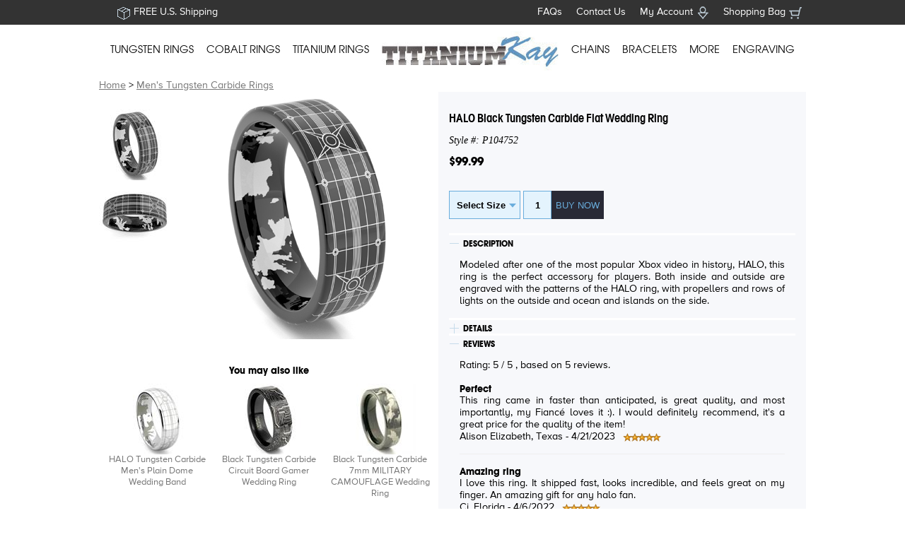

--- FILE ---
content_type: text/html; charset=utf-8
request_url: https://www.titaniumkay.com/HALO-Black-Tungsten-Carbide-Flat-Wedding-Ring-P104752.html
body_size: 7356
content:
<!DOCTYPE html PUBLIC "-//W3C//DTD XHTML 1.0 Transitional//EN" "http://www.w3.org/TR/xhtml1/DTD/xhtml1-transitional.dtd">

<html xmlns="http://www.w3.org/1999/xhtml">
<head>		
<meta name="viewport" content="width=device-width, initial-scale=1">
<meta name="robots" content="index,follow">
<meta http-equiv="content-type" content="text/html; charset=utf-8" />
<meta http-equiv="imagetoolbar" content="no" />
<link rel="shortcut icon" href="/favicon.ico" />
<meta property="fb:app_id" content="124978707592003" />
<link rel="stylesheet" href="/includes/style.css" type="text/css" />
<!--[if lt IE 10]>
<link rel="stylesheet" type="text/css" media="all" href="/includes/style-ie.css"/>
<![endif]-->
<script type="text/javascript">
var jQl={q:[],dq:[],gs:[],ready:function(a){"function"==typeof a&&jQl.q.push(a);return jQl},getScript:function(a,c){jQl.gs.push([a,c])},unq:function(){for(var a=0;a<jQl.q.length;a++)jQl.q[a]();jQl.q=[]},ungs:function(){for(var a=0;a<jQl.gs.length;a++)jQuery.getScript(jQl.gs[a][0],jQl.gs[a][1]);jQl.gs=[]},bId:null,boot:function(a){"undefined"==typeof window.jQuery.fn?jQl.bId||(jQl.bId=setInterval(function(){jQl.boot(a)},25)):(jQl.bId&&clearInterval(jQl.bId),jQl.bId=0,jQl.unqjQdep(),jQl.ungs(),jQuery(jQl.unq()), "function"==typeof a&&a())},booted:function(){return 0===jQl.bId},loadjQ:function(a,c){setTimeout(function(){var b=document.createElement("script");b.src=a;document.getElementsByTagName("head")[0].appendChild(b)},1);jQl.boot(c)},loadjQdep:function(a){jQl.loadxhr(a,jQl.qdep)},qdep:function(a){a&&("undefined"!==typeof window.jQuery.fn&&!jQl.dq.length?jQl.rs(a):jQl.dq.push(a))},unqjQdep:function(){if("undefined"==typeof window.jQuery.fn)setTimeout(jQl.unqjQdep,50);else{for(var a=0;a<jQl.dq.length;a++)jQl.rs(jQl.dq[a]); jQl.dq=[]}},rs:function(a){var c=document.createElement("script");document.getElementsByTagName("head")[0].appendChild(c);c.text=a},loadxhr:function(a,c){var b;b=jQl.getxo();b.onreadystatechange=function(){4!=b.readyState||200!=b.status||c(b.responseText,a)};try{b.open("GET",a,!0),b.send("")}catch(d){}},getxo:function(){var a=!1;try{a=new XMLHttpRequest}catch(c){for(var b=["MSXML2.XMLHTTP.5.0","MSXML2.XMLHTTP.4.0","MSXML2.XMLHTTP.3.0","MSXML2.XMLHTTP","Microsoft.XMLHTTP"],d=0;d<b.length;++d){try{a= new ActiveXObject(b[d])}catch(e){continue}break}}finally{return a}}};if("undefined"==typeof window.jQuery){var $=jQl.ready,jQuery=$;$.getScript=jQl.getScript};

function asyncLoad(urls,js) {  for(i=0; i<urls.length; i++) { var po = document.createElement(js?'script':'link'); po.type = (js?'text/javascript':'text/css'); po.async = true;  if(js) {po.src = urls[i];} else { po.href = urls[i]; po.rel = 'stylesheet'; po.media = 'screen'; } var s = document.getElementsByTagName('head')[0]; s.appendChild(po); } }

function initMenu() { if(typeof window.jQuery.fn.dlmenu == 'undefined' ) { setTimeout(initMenu, 100); } else { $('#nav-wrapper').dlmenu(); }}

asyncLoad(['/includes/modernizr.custom.js','/includes/slider.js', '/includes/fetchjs.aspx?src=apis.google.com/js/plusone.js', '/includes/fetchjs.aspx?src=connect.facebook.net/en_US/all.js#xfbml=1', '/includes/googleanalytics.js', '/includes/facebook_ad.js','/common/conversion.js','/common/contextmenu.js'], true);
asyncLoad(['/includes/rmlmenu.css'],false);

if(typeof window.jQuery.fn == 'undefined') jQl.loadjQ("/common/jquery-3.6.2.min.js");

jQl.loadjQdep("/includes/jquery.dlmenu.js");


</script>

<title>HALO Black Tungsten Carbide Flat Wedding Ring</title>
<meta name="description" content="Check out our HALO Black Tungsten Carbide Flat Wedding Ring with lifetime warranty and free shipping" />
<link rel="canonical" href="http://www.titaniumkay.com/HALO-Black-Tungsten-Carbide-Flat-Wedding-Ring-P104752.html" />

<meta property="og:title" content="HALO Black Tungsten Carbide Flat Wedding Ring" />
<meta property="og:type" content="product" />
<meta property="og:url" content="http://www.titaniumkay.com/HALO-Black-Tungsten-Carbide-Flat-Wedding-Ring-P104752.html" />
<meta itemprop="url" content="http://www.titaniumkay.com/HALO-Black-Tungsten-Carbide-Flat-Wedding-Ring-P104752.html" />
<meta property="og:image" content="http://www.titaniumkay.com/images/ring/P104752.jpg" />
<meta property="og:site_name" content="Titanium Kay" />
<script type="text/javascript">

jQl.loadjQdep('/includes/fancybox/jquery.fancybox.pack.js?v=2.1.5');
jQl.loadjQdep('/includes/jquery.jqzoom-core.js');
jQl.loadjQdep('/includes/jquery-ui.min.js');
asyncLoad(['/common/product.js'],true);
asyncLoad(['/includes/fancybox/jquery.fancybox.css?v=2.1.5','/includes/jquery.jqzoom.css'], false);
</script>

</head>
<body onload="initMenu();">
<div id="header-panel" class="nonmq">
<div id="header-panel-wrap">
<a href="https://www.titaniumkay.com/shipping.aspx" id="freeship">FREE U.S. Shipping</a>

<a href="https://www.titaniumkay.com/cart.aspx" id="shoppingbag">Shopping Bag</a>
<a href="https://www.titaniumkay.com/account.aspx" id="myaccount">My Account</a>
<!--
<a href="#" id="searchlink">Search</a>
//-->
<a href="https://www.titaniumkay.com/contact.aspx">Contact Us</a>
<a href="https://www.titaniumkay.com/faq.aspx">FAQs</a>
</div>
</div>
<div id="mobile-header-panel" class="mq">
<a href="https://www.titaniumkay.com/"><img src="/images/logo.jpg" border="0" height="50" /></a>
<a class="ja" href="https://www.titaniumkay.com/account.aspx"><img src="/images/accounticon.jpg" border="0" /></a>
<a class="ja" href="https://www.titaniumkay.com/faq.aspx"><img src="/images/helpicon.jpg" border="0" /></a>
<a class="ja" href="https://www.titaniumkay.com/cart.aspx"><img src="/images/carticon.jpg" border="0" /></a>
<a class="ja" href="#" id="mobilesearchlink"><img src="/images/mobilesearchicon.png" border="0" /></a>
</div>
<div id="search-panel">
  <form action="https://www.titaniumkay.com/gallery.aspx" method="post"><input type="hidden" name="action" value="search" />
  <input name="searchtext" type="text" size="30"  /><input type="submit" value="Search"  /> &nbsp; <a href="https://www.titaniumkay.com/ringfinder.aspx" style="color:#FFFFFF">Advanced Search</a>
  </form>
</div>
<div id="nav-wrapper" class="dl-menuwrapper" role="navigation">
<div class="dl-trigger"></div>
  <ul id="nav-panel" class="dl-menu">
	<li><a href="https://www.titaniumkay.com/Mens-Tungsten-Carbide-Rings-100401.html">TUNGSTEN RINGS</a>
	     <ul class="nav-sub-panel dl-submenu">
	      <li>
	      <a href="https://www.titaniumkay.com/Mens-Tungsten-Carbide-Rings-100401.html"><img src="/images/front_1.jpg" />All Men's Tungsten Rings (229)</a>
	      </li>
	      <li>
	      <a href="https://www.titaniumkay.com/White-Tungsten-Rings-100471.html"><img src="/images/front_4.jpg" />White Tungsten Rings (8)</a>
	      </li>
	      <li>
	       <a href="https://www.titaniumkay.com/Tungsten-Diamond-Rings-100465.html"><img src="/images/front_2.jpg" />Tungsten Diamond Rings (69)</a>
	      </li>
	      <li>
	       <a href="https://www.titaniumkay.com/Tungsten-Inlay-Rings-100466.html"><img src="/images/front_3.jpg" />Tungsten Inlay Rings (35)</a>
	      </li>
	      <li>
	      <a href="https://www.titaniumkay.com/Black-Tungsten-Rings-100421.html"><img src="/thumbnail.aspx?width=150&file=/images/Ring/620-B111.jpg" />Black Tungsten Rings (23)</a>
	      </li>
	      <li>
	      <a href="https://www.titaniumkay.com/Two-Tone-Tungsten-Rings-100460.html"><img src="/thumbnail.aspx?width=150&file=/images/ring/P103791.jpg" />Two Tone Tungsten Rings (16)</a>
        </li>
	     </ul>
	</li>
	<li>
	   <a href="https://www.titaniumkay.com/Cobalt-Rings-100463.html">COBALT RINGS</a>
	</li>
	<li><a href="https://www.titaniumkay.com/Mens-Titanium-Wedding-Rings-100399.html">TITANIUM RINGS</a>
	</li>
	<li id="logocell"><a href="https://www.titaniumkay.com/"><img id="logoimage" src="/images/logo.jpg" alt="Titanium Kay" width="250" height="60" border="0" /></a></li>
	<li><a href="https://www.titaniumkay.com/Chains-100408.html">CHAINS</a></li>
	<li><a href="#">BRACELETS</a>
	   <ul class="nav-sub-panel dl-submenu">
	   <li><a href="https://www.titaniumkay.com/Mens-Titanium-Bracelets-100400.html"><img src="/thumbnail.aspx?width=150&file=/images/bracelet/italian_curb_bracelet.jpg" />Titanium Bracelets</a>
	   </li>
	   <li>
	   <a href="https://www.titaniumkay.com/Tungsten-Carbide-Bracelets-100406.html"><img src="/thumbnail.aspx?width=150&file=/images/Bracelet/2006122805.jpg" />Tungsten Carbide Bracelets</a>
       </li>
	   <li>
	     <a href="https://www.titaniumkay.com/Stainless-Steel-Bracelets-100405.html"><img src="/thumbnail.aspx?width=150&file=/images/Bracelet/2003031301.jpg" />Stainless Steel Bracelets</a>
	     </li>   
	   </ul>
	</li>
	<li><a href="#">MORE</a>
	     <ul class="nav-sub-panel dl-submenu">
	         <li>
	           <a href="https://www.titaniumkay.com/Accessories-100404.html"><img src="/thumbnail.aspx?width=150&file=/images/accessories/BGS101600.jpg" border="0" />ACCESSORIES</a>
	           </li>
	         <li><a href="https://www.titaniumkay.com/Titanium-Earrings-100454.html"><img src="/thumbnail.aspx?width=150&file=/images/earrings/P104001.jpg" border="0" />EARRINGS</a>
	         </li>
	         <li><a href="https://www.titaniumkay.com/Necklaces-100403.html"><img src="/thumbnail.aspx?width=150&file=/images/necklace/P104234.jpg" border="0" />PENDANTS/NECKLACES</a>
	         </li>
	         <li><a href="https://www.titaniumkay.com/new-arrivals.html"><img src="/images/new-arrival-icon.jpg" border="0" />NEW ARRIVALS</a>
	         </li>
	     </ul>
	</li>
	<li><a href="https://www.titaniumkay.com/laserengraving.aspx">ENGRAVING</a></li>
    </ul>	
</div>
<div id="wrapper">


<div class="nonmq" role="navigation">
        
        <a href="http://www.titaniumkay.com/" class="sitemappath">Home</a>
        
        &gt;
        
        <a href="https://www.titaniumkay.com/Mens-Tungsten-Carbide-Rings-100401.html" class="sitemappath">Men&#39;s Tungsten Carbide Rings</a>
        
    <br />
    


</div>
<div itemscope itemtype="http://schema.org/Product">

<span itemprop="offers" itemscope itemtype="http://schema.org/Offer">
<meta itemprop="priceCurrency" content="USD" />
<meta itemprop="brand" content="Titanium Kay" />
<meta itemprop="price" content="99.99" />
 <meta itemprop="availability" href="http://schema.org/InStock" /> 
</span>

<meta itemprop="itemCondition" content="new" />
<meta itemprop="mpn" content="P104752" />
<meta itemprop="sku" content="P104752" />

<div id="productleftcontainer">
<div id="productimagecontainer">
    <a href="/images/zoom/P104752.jpg" id="proimg" title="Zoom" rel="gal1">  <img border="0" id="mainImage" itemprop="image" src="/thumbnail.aspx?width=350&file=/images/ring/P104752.jpg" alt=""/></a>
</div><div id="productgallerycontainer">
    
            <a class="zoomThumbActive extraImages" href='#' rel="{gallery: 'gal1', smallimage: '/thumbnail.aspx?width=350&file=/images/ring/P104752.jpg', largeimage: '/images/zoom/P104752.jpg'}" title="img1 jqzoom gallery"><img src='/thumbnail.aspx?width=100&file=/images/ring/P104752.jpg' alt="img1 jqzoom gallery" /></a>
                          
                <a href='#' class="extraImages" rel="{gallery: 'gal1', smallimage: '/thumbnail.aspx?width=350&file=%2fimages%2fring%2fP104752_1.jpg',largeimage: '%2fimages%2fring%2fP104752_1.jpg'}" title="img2 jqzoom gallery"><img src='/thumbnail.aspx?width=100&file=%2fimages%2fring%2fP104752_1.jpg' alt="img2 jqzoom gallery" /></a>
            
</div><div id="productenhancedcontent"></div>
<div id="productcrosspromocontainer">
<div class="crosspromoheader">You may also like</div>

    <div class="crosspromoitem">
     <a href="https://www.titaniumkay.com/HALO-Tungsten-Carbide-Mens-Plain-Dome-Wedding-Band-P104751.html"><img border="0" width="100" alt="HALO Tungsten Carbide Men&#39;s Plain Dome Wedding Band" src="/thumbnail.aspx?file=/images/Ring/P104751_s.jpg&amp;width=100" /></a>
     <a href="https://www.titaniumkay.com/HALO-Tungsten-Carbide-Mens-Plain-Dome-Wedding-Band-P104751.html" class="galleryname">HALO Tungsten Carbide Men&#39;s Plain Dome Wedding Band</a>
    </div>

    <div class="crosspromoitem">
     <a href="https://www.titaniumkay.com/Black-Tungsten-Carbide-Circuit-Board-Gamer-Wedding-Ring-P104767.html"><img border="0" width="100" alt="Black Tungsten Carbide Circuit Board Gamer Wedding Ring" src="/thumbnail.aspx?file=/images/ring/P104767_s.jpg&amp;width=100" /></a>
     <a href="https://www.titaniumkay.com/Black-Tungsten-Carbide-Circuit-Board-Gamer-Wedding-Ring-P104767.html" class="galleryname">Black Tungsten Carbide Circuit Board Gamer Wedding Ring</a>
    </div>

    <div class="crosspromoitem">
     <a href="https://www.titaniumkay.com/Black-Tungsten-Carbide-7mm-MILITARY-CAMOUFLAGE-Wedding-Ring-P104529.html"><img border="0" width="100" alt="Black Tungsten Carbide 7mm MILITARY CAMOUFLAGE Wedding Ring" src="/thumbnail.aspx?file=/images/ring/P104529_s.jpg&amp;width=100" /></a>
     <a href="https://www.titaniumkay.com/Black-Tungsten-Carbide-7mm-MILITARY-CAMOUFLAGE-Wedding-Ring-P104529.html" class="galleryname">Black Tungsten Carbide 7mm MILITARY CAMOUFLAGE Wedding Ring</a>
    </div>
</div>
</div><div id="productrightcontainer">
    <h1 id="productname" class="fn"><span itemprop="name">HALO Black Tungsten Carbide Flat Wedding Ring</span></h1>
    <span class="productstyle">Style #: P104752</span>
        
            <span class="price">$99.99</span>
        

        <form action="https://www.titaniumkay.com/cart.aspx" method="post" onsubmit="return checkSelection(this, true, 0);" id="orderForm">
            <input type="hidden" name="action" value="add" />
            <input type="hidden" name="ORDPRO" value="P104752" />


<select name="ORDSIZ">
<option value="">Select Size</option>
<option value="6">6</option><option value="6.5">6.5</option><option value="7">7</option><option value="7.5">7.5</option><option value="8">8</option><option value="8.5">8.5</option><option value="9">9</option><option value="9.5">9.5</option><option value="10">10</option><option value="10.5">10.5</option><option value="11">11</option><option value="11.5">11.5</option><option value="12">12</option><option value="12.5">12.5</option><option value="13">13</option><option value="13.5">13.5</option><option value="14">14</option><option value="14.5">14.5</option><option value="15">15</option><option value="15.5">15.5</option><option value="16">16</option>
</select>


<input name="ORDQTY" type="text" id="ordqty" size="2" value="1" style="width: 40px;" /><input type="submit" id="addtobag" name="addtobag" value="BUY NOW" />

        </form>


 <div class="productaccordion">
 <span>DESCRIPTION</span>
 <div>
 <p>Modeled after one of the most popular Xbox video in history, HALO, this ring is the perfect accessory for players.  Both inside and outside are engraved with the patterns of the HALO ring, with propellers and rows of lights on the outside and ocean and islands on the side.</p>
 </div>
<span>DETAILS</span>
<div>
  
  <div class="rmcpanel">
   <span class="rmcname">P104752</span>
     <div class="rmctable">

        <div class="rmcrow"> <div class="rmccell">Width: </div> <div class="rmccell">7 mm</div></div>
</div>
  </div>
    
           <div class="rmcpanel"><span class="rmcname">Tungsten</span>
               <div class="rmctable"><div class="rmcrow"><div class="rmccell">Color:</div> <div class="rmccell">Black</div></div><div class="rmcrow"><div class="rmccell">Finish:</div> <div class="rmccell">High Polish</div></div><div class="rmcrow"><div class="rmccell">Binder:</div> <div class="rmccell">Nickel</div></div><div class="rmcrow"><div class="rmccell">Comfort fit:</div> <div class="rmccell">Yes</div></div>
            </div></div>
        
</div>
</div>
<div class="productaccordion" id="reviewaccordion">
<span>REVIEWS</span>
<div id="reviewcontainer">
        



Rating: 
<span itemprop="aggregateRating" itemscope itemtype="http://schema.org/AggregateRating"><span itemprop="ratingValue">5</span> / <span itemprop="bestRating">5</span>
, based on <span itemprop="ratingCount">5</span> reviews. &nbsp; </span>
<div class="reviewpanel">
<span itemprop="review" itemscope itemtype="http://schema.org/Review">

<div class="reviewtitle"><span itemprop="name">Perfect</span></div>
 
<div class="reviewbody"><span itemprop="reviewBody">This ring came in faster than anticipated, is great quality, and most importantly, my Fiancé loves it :). I would definitely recommend, it's a great price for the quality of the item!</span></div>
<span itemprop="reviewRating" itemscope itemtype="http://schema.org/Rating"><meta itemprop="ratingValue" content="5" /></span>
<div class="reviewfooter" style="background-image: url('/images/stars-5-0.gif');"><span itemprop="author" itemscope itemtype="http://schema.org/Person"><span itemprop="name">Alison Elizabeth</span></span>, Texas - <span itemprop="datePublished">4/21/2023</span></div>
</span>
</div>

<hr size="1" color="#EEEEEE" />

<div class="reviewpanel">
<span itemprop="review" itemscope itemtype="http://schema.org/Review">

<div class="reviewtitle"><span itemprop="name">Amazing ring</span></div>
 
<div class="reviewbody"><span itemprop="reviewBody">I love this ring. It shipped fast, looks incredible, and feels great on my finger. An amazing gift for any halo fan.</span></div>
<span itemprop="reviewRating" itemscope itemtype="http://schema.org/Rating"><meta itemprop="ratingValue" content="5" /></span>
<div class="reviewfooter" style="background-image: url('/images/stars-5-0.gif');"><span itemprop="author" itemscope itemtype="http://schema.org/Person"><span itemprop="name">Cj</span></span>, Florida - <span itemprop="datePublished">4/6/2022</span></div>
</span>
</div>

<hr size="1" color="#EEEEEE" />

<div class="reviewpanel">
<span itemprop="review" itemscope itemtype="http://schema.org/Review">

<div class="reviewtitle"><span itemprop="name">Amazing ring</span></div>
 
<div class="reviewbody"><span itemprop="reviewBody">My husband absolutely loved  his halo ring he is a big fan of the video games. He even posted it on a fan page on Facebook  and it blew up everyone  was asking where I got it and absolutely  love it. So hopefully  sending you some business. He said "this ring is LEGENDARY"  thank you so much.</span></div>
<span itemprop="reviewRating" itemscope itemtype="http://schema.org/Rating"><meta itemprop="ratingValue" content="5" /></span>
<div class="reviewfooter" style="background-image: url('/images/stars-5-0.gif');"><span itemprop="author" itemscope itemtype="http://schema.org/Person"><span itemprop="name">Belle</span></span>, Nebraska  - <span itemprop="datePublished">4/10/2020</span></div>
</span>
</div>

<hr size="1" color="#EEEEEE" />

<div class="reviewpanel">
<span itemprop="review" itemscope itemtype="http://schema.org/Review">

<div class="reviewtitle"><span itemprop="name">Amazing</span></div>
 
<div class="reviewbody"><span itemprop="reviewBody">It fit my husband like a glove. He was a 8 3/4 size and we ordered up and it fits him amazing! And absolutely amazing detail and quality =)</span></div>
<span itemprop="reviewRating" itemscope itemtype="http://schema.org/Rating"><meta itemprop="ratingValue" content="5" /></span>
<div class="reviewfooter" style="background-image: url('/images/stars-5-0.gif');"><span itemprop="author" itemscope itemtype="http://schema.org/Person"><span itemprop="name">NerdBride</span></span>, Nj - <span itemprop="datePublished">7/12/2019</span></div>
</span>
</div>

<hr size="1" color="#EEEEEE" />

<div class="reviewpanel">
<span itemprop="review" itemscope itemtype="http://schema.org/Review">

<div class="reviewtitle"><span itemprop="name">Great Design </span></div>
 
<div class="reviewbody"><span itemprop="reviewBody">This was a purchase for my son. I didn’t know these rings existed. I wasn’t sure about the ring at first as it looks like many others that are cheaper. Upon arrival, I really checked the ring out and have to say money well spent. The ring is a really nice piece of quality jewelry to add to any collection. My son loves it and hasn’t taken it off since he got it. Very happy and pleased with this purchase. The shipping was really fast too considering the holiday season.</span></div>
<span itemprop="reviewRating" itemscope itemtype="http://schema.org/Rating"><meta itemprop="ratingValue" content="5" /></span>
<div class="reviewfooter" style="background-image: url('/images/stars-5-0.gif');"><span itemprop="author" itemscope itemtype="http://schema.org/Person"><span itemprop="name">Kim</span></span>, Florida - <span itemprop="datePublished">12/12/2018</span></div>
</span>
</div>

</div>
</div>
<div class="productaccordion">
 <span>SHARE</span>
 <div>
   <span id="facebookicon" class="socialicon"></span>
   <span id="twittericon" class="socialicon"></span>
   <span id="gplusicon" class="socialicon"></span>
   <span id="pinteresticon" class="socialicon"></span>
   <span id="tumblricon" class="socialicon"></span>
   <span id="emailicon" class="socialicon"></span>
 
   <span id="askquestionbutton">ASK US A QUESTION</span>
</div>
</div>
</div>   <!-- productrightcontainer //-->

</div>





</div>
    <nav id="footer" role="navigation">
     <div id="footer-wrap">
       <ul class="footer-column">
       	 <li class="footer-header">NEED HELP?</li>
         <li><a href="https://www.titaniumkay.com/contact.aspx">Contact</a></li>
         <li><a href="https://www.titaniumkay.com/shipping.aspx">Shipping Rates</a></li>
         <li><a href="https://www.titaniumkay.com/warranty.aspx">Warranty</a></li>
         <li><a href="https://www.titaniumkay.com/return.aspx">Return Policy</a></li>
         <li><a href="https://www.titaniumkay.com/privacy.aspx">Privacy Policy</a></li>
       </ul>
       <ul class="footer-column">
         <li class="footer-header">LEARN MORE</li>
         <li><a href="https://www.titaniumkay.com/laserengraving.aspx">Engraving Rings</a></li>
         <li><a href="https://www.titaniumkay.com/testimonial.aspx">Testimonials</a></li>
         <li><a href="https://www.titaniumkay.com/articles.aspx">Resources</a></li>
       </ul>
      <ul class="footer-column">
         <li class="footer-header">STAY IN TOUCH</li>
         <li><a href="https://www.facebook.com/TitaniumKay" target="_blank">Facebook</a></li>
         <li><a href="https://www.pinterest.com/titaniumkay/" target="_blank">Pinterest</a></li>
         <li><a href="https://twitter.com/TKayJewelry" target="_blank">Twitter</a></li>
      </ul>
      <ul class="footer-column" id="maillistpanel">
         <li class="footer-header">NEVER MISS A THING!</li>
         <li>Sign up to receive newsletters and special offers</li>
         <li>
             <form method="post" action="https://www.titaniumkay.com/subscribe.aspx" id="maillistform">
                    <input name="email" type="text" size="10" id="maillistemail" />
                    <input type="hidden" name="action" value="subscribe" />
                    <input name="submit" type="submit" id="maillistsubmit" value="SUBSCRIBE" />
             </form>
         <li>
      </ul>
      </div>
      <div id="lower-footer-wrap">
      &copy; 1998-2024 Titanium Kay
      </div>
   </nav>

<!-- 1/31/2026 3:43:20 PM //-->
<div id="fb-root"></div>
</body>
</html>

--- FILE ---
content_type: text/css
request_url: https://www.titaniumkay.com/includes/style.css
body_size: 4968
content:
@import url("//hello.myfonts.net/count/2ecef6");

@font-face {
    font-family: 'avalonextra_light';
    src: url('/webfont/Avalon-Book-webfont.eot');
    src: url('/webfont/Avalon-Book-webfont.eot?#iefix') format('embedded-opentype'),
         url('/webfont/Avalon-Book-webfont.woff2') format('woff2'),
         url('/webfont/Avalon-Book-webfont.woff') format('woff'),
         url('/webfont/Avalon-Book-webfont.ttf') format('truetype'),
         url('/webfont/Avalon-Book-webfont.svg#avalonextra_light') format('svg');
    font-weight: normal;
    font-style: normal;

}

@font-face 
{
	font-family: 'ProximaNovaA';
	src: url('/webfont/2ECEF6_0_0.eot');
	src: url('/webfont/2ECEF6_0_0.eot?#iefix') format('embedded-opentype'), url('/webfont/2ECEF6_0_0.woff2') format('woff2'),url('/webfont/2ECEF6_0_0.woff') format('woff'),url('/webfont/2ECEF6_0_0.ttf') format('truetype'),url('/webfont/2ECEF6_0_0.svg#wf') format('svg');
  font-weight: normal;
   font-style: normal;   
}
    
@font-face 
{
    font-family: 'AvalonMedium';
    src: url('/webfont/Avalon-DemiCond-webfont.eot');
    src: url('/webfont/Avalon-DemiCond-webfont.eot?#iefix') format('embedded-opentype'),
         url('/webfont/Avalon-DemiCond-webfont.woff2') format('woff2'),
         url('/webfont/Avalon-DemiCond-webfont.woff') format('woff'),
         url('/webfont/Avalon-DemiCond-webfont.ttf') format('truetype'),
         url('/webfont/Avalon-DemiCond-webfont.svg#avalonmedium') format('svg');
    font-weight: normal;
    font-style: normal;
}

@font-face 
{
    font-family: 'AvalonBold';
    src: url('/webfont/Avalon-Bold-webfont.eot');
    src: url('/webfont/Avalon-Bold-webfont.eot?#iefix') format('embedded-opentype'),
         url('/webfont/Avalon-Bold-webfont.woff2') format('woff2'),
         url('/webfont/Avalon-Bold-webfont.woff') format('woff'),
         url('/webfont/Avalon-Bold-webfont.ttf') format('truetype'),
         url('/webfont/Avalon-Bold-webfont.svg#avalonmedium') format('svg');
    font-weight: normal;
    font-style: normal;
}

.mq {display: none;}
.ja {margin: 7px; float: right; }

body
{
-webkit-text-size-adjust: none; 
margin: 0px;
padding: 0px; 
font-family: ProximaNovaA, AvalonMedium, Verdana, Arial, sans serif; 
font-size: 0.9em;
}

img { border: 0px; }

a {
  color: #777777;
  -o-transition:.5s;
  -ms-transition:.5s;
  -moz-transition:.5s;
  -webkit-transition:.5s;
  transition:.5s;
}
a:hover { color:#69addc; }


input:focus, select:focus
{
	outline: none;
}


input[type=button], input[type=submit], input[type=password]
{
display: inline;
color: #69addc;
border: 0;
background-color: #292a36;
height: 40px;
  -o-transition:.5s;
  -ms-transition:.5s;
  -moz-transition:.5s;
  -webkit-transition:.5s;
  transition:.5s;
}
input[type=button]:hover, input[type=submit]:hover, input[type=password]:hover { cursor: pointer; background-color: #131319; }

input[type=text], input[type=password], select
{
display: inline;
box-sizing: border-box;
height: 40px;
font-weight: bold;
background-color: #e4f3fd;
border: 1px solid #69addc;
padding: 0px;
}


select {
 -webkit-appearance: none;  /*REMOVES DEFAULT CHROME & SAFARI STYLE*/
 -moz-appearance: none;  /*REMOVES DEFAULT FIREFOX STYLE*/
  background: #e4f3fd url(/images/dropdown-arrow.png) no-repeat right center;
  background-size: 20px 10px; /*TO ACCOUNT FOR @2X IMAGE FOR RETINA */
  padding: 0px 20px 0px 10px;
}

input[type=text]:focus, input[type=submit]:focus, input[type=password]:focus, select:focus
{
background-color: #edf0f2;
border: 2px solid #69addc;
}

#header-panel { width: 100%; background-color: #333333; padding: 0px; margin: 0px; box-sizing: border-box; }
#header-panel-wrap { width: 1000px; margin: 0 auto; overflow: hidden; padding: 6px; box-sizing: border-box; }
#mobile-header-panel { overflow: hidden; width: 95%; box-sizing: border-box; margin: 0 auto; height: 50px; }
#mobile-header-panel > a.ja > img  {  margin-top: 5px; }

#dl-menu { margin: 0 auto; width: 95%; float: none; }
.dl-trigger { display: none; box-sizing: border-box; background-image: url(/images/menuicon.gif), url(/images/menubarbg.jpg); background-repeat: no-repeat, repeat-x; background-position:  15px 5px, 0px 0px; border: 1px solid #AAAAAA; padding: 8px; border-radius: 5px; vertical-align: middle; height: 32px; width: 95%; margin: 0 auto; cursor: pointer;}
#wrapper { width: 1000px; margin: 0 auto; padding: 0px; box-sizing: border-box; overflow: hidden; }
#nav-wrapper { width: 100%; text-align: center; margin-bottom: 10px; }
#productname { font-family: AvalonMedium; font-size: 1.25em; font-weight: normal; }

.reviewtitle { font-family: AvalonBold; }
.reviewpanel, .reviewpanel > div { margin: 15px 0px 15px 0px; padding: 0px; overflow: hidden; }
.reviewimage { float: right; display: inline-block; overflow: hidden; }
div.reviewfooter { padding-right: 70px; background-repeat: no-repeat; background-position: right; display: inline-block; }

#productgallerycontainer { display: inline-block; vertical-align: top; padding-top: 25px; float: left; border: 0px solid #000000; box-sizing: border-box; text-align: center; }
#productleftcontainer { display: inline-block; box-sizing: border-box; width: 480px; text-align: center; }
#productimagecontainer { display: inline-block; vertical-align: top; text-align: center;  border: 0px solid #000000; box-sizing: border-box; }
#productimagecontainer > a { display: inline-block; }
#productrightcontainer { display: inline-block; float: right; padding: 15px; background-color: #f7f8fb; width: 520px; text-align: justify; box-sizing: border-box;}
#productenhancedcontent { text-align: justify; box-sizing: border-box; padding: 15px; overflow: hidden; width: 100%; }

.crosspromoitem { display: inline-block; width: 30%; margin: 1%; vertical-align: top; }
.crosspromoitem > a { display: block; font-size: 13px; }
.crosspromoheader { font-family: AvalonBold; padding: 5px; }

#header-panel-wrap a, #header-panel-wrap a:hover, #header-panel-wrap a:focus { float: right; margin-left: 20px; color: #FFFFFF; text-decoration: none; font-size: 1em; line-height: 23px; }
#header-panel-wrap #freeship { float: left; padding-left: 23px; background-image: url(/images/freeshipicon.png); background-repeat: no-repeat; background-position: 0px 4px;}
#header-panel-wrap #shoppingbag { padding-right: 23px; background-image: url(/images/shoppingbagicon.png); background-repeat: no-repeat; background-position: right;}
#header-panel-wrap #myaccount { padding-right: 23px; background-image: url(/images/myaccounticon.png); background-repeat: no-repeat; background-position: right;}
#header-panel-wrap #searchlink { padding-right: 23px; background-image: url(/images/searchicon.png); background-repeat: no-repeat; background-position: right;}

#search-panel { display: none; width: 100%; padding: 10px; background-color: #555555; box-sizing: border: box; text-align: center; }

#banner_container {  display: none; margin: 0 auto; text-align: center; box-sizing: border-box; }
#banner_container > a { width: 95%; overflow: hidden; display: block; margin: 0 auto; position: relative; }
#banner_container > a > img { width: 100%; margin: 5px; }
#front-icons-wrapper { width: 1000px; margin: 0 auto; text-align: center; }
.front-icons { width: 32%; text-align: center; display: inline-block; margin: 1%; overflow: hidden;  }
.front-icons > a > img { width: 100%; }
.front-icon-tungsten-ring { width: 30%; }
.front-icon-tungsten-ring > a > img { width: 106.6%; margin-left: -3.3%; }
.front-intro { margin: 0 auto; text-align: justify; width: 700px; }

.wikipanel { margin: 0 auto; margin-top: 50px;  border-top-left-radius: 10px; border-top-right-radius: 10px; border: solid 1px #AAAAAA;  display: block; overflow: hidden; font-size: 18px; padding: 20px;}
.wikiblockimg { display: block; margin-left: auto; margin-right: auto; }

@media screen and (min-width: 1021px)
{
.dl-animate-in-1 { display: none; }
#nav-wrapper { margin: 0 auto; }
#nav-panel { list-style-type: none; padding: 0px; margin: 0 auto; float: none; display: inline-block; position: relative; }
#nav-panel > li { float: left; padding: 9px; line-height: 50px; }
#nav-panel > li > a { font-family: avalonextra_light; vertical-align: middle; text-decoration: none; color: #000000; font-size: 1.1em; } 
#nav-panel > li > a:hover { text-decoration: underline; }
#nav-panel > li > ul { position: absolute; float: left; display:none; z-index: 2000; box-shadow: 2px 2px 2px 2px #AAAAAA; width: 1000px; min-height: 200px; padding: 0px 130px 0px 130px; box-sizing: border-box; }
#nav-panel > li:hover { background-color: #f7f8fb; }
#nav-panel > li#logocell:hover { background-color: transparent; }
#nav-panel > li#logocell > a > img { vertical-align: middle; }
#nav-panel > li:hover > ul { display: block; top: 68px; left: 0px; background-color: #FFFFFF; }
.nav-sub-panel > li { display: inline-block; text-align: center; font-weight: bold; margin: 15px 15px; vertical-align: middle; }
.nav-sub-panel > li.dl-back { display: none; }
.nav-sub-panel > li > a:hover { opacity: 0.7; }
.nav-sub-panel > li > a > img { width: 150px; display: block; margin: 0 auto; }
.nav-sub-panel > li > a { color: #222222; }

.wikipanel { width: 800px; padding: 10px; }
}

.galleryitem { width: 200px; margin: 25px; display: inline-block; min-height: 270px; padding: 0px; box-sizing: border-box; border: 0px solid #AAAAAA; vertical-align: top; text-align: center; }
.galleryitem > h2 { margin-bottom: 7px; }
.galleryname { font-weight: normal; text-decoration: none; font-size: 14px; }
.galleryprice { font-family: AvalonBold; font-size: 14px; color: #000000; }

.footer-column li, .footer-column li a, .footer-column li a:hover, .footer-column li a:focus { text-decoration: none; font-size: 0.9em; display: block; } 
#footer { display: inline-block; width:100%;  clear: both; padding: 20px; box-sizing: border-box; background-color: #f7f8fb; margin-top: 20px; }
#footer-wrap, #lower-footer-wrap { width: 960px; margin: 0 auto; box-sizing: border-box; overflow: hidden; }
#lower-footer-wrap { border-top: 2px solid #69addc; padding-top: 20px; box-sizing: border-box;}
.footer-column { list-style-type: none; display: inline-block; vertical-align: top; padding-bottom: 10px; margin-right: 0px; }
.footer-header { font-weight: normal; font-family: AvalonBold; }
.footer-column li { line-height: 25px; }
#maillistpanel { width: 200px; float:right;  margin-right: 0px; }
#maillistform { text-align: right; display: inline; }
#maillistemail { width: 200px; float: right; margin: 2px; }
#maillistsubmit { float: right; margin: 2px;}

.wikih2 { margin-top: 0px; }

@media screen and (max-width: 1020px) {
#front-icons-wrapper { width: 100%; }
.front-icons > a > img { width: 100%; }
.front-icon-tungsten-ring > a > img { width: 106.6%; }
.front-intro { width: 95%; }

#search-panel { background-color: #FFFFFF; margin-bottom: 10px; }

.nav-sub-panel > li > a > img { display: none; }
#logocell {display: none; }
.galleryitem, .gallerypaging { width: 27%; margin: 20px 3% 20px 3%; }
.gallerypaging { width: 94%; }
.dl-trigger { display: block; }
#wrapper { width: 100%; }
#productgallerycontainer { padding-top: 0px; }
#productleftcontainer { width: 100%; }
#productrightcontainer { width: 100%; }

#footer-wrap, #lower-footer-wrap { width: 100%; box-sizing: border-box; }
#footer { padding: 0px; }
#maillistpanel { width: 100%; margin-top: 0px;}
#lower-footer-wrap { border: none; } 
.footer-column { display: block; clear: both; width: 100%; overflow: hidden; border-bottom: 2px #EEEEEE solid; padding-left: 0px; box-sizing: border-box; }
.footer-column li { float: left; padding-left: 20px; }
.nonmq { display: none; }
.mq { display: block; }
.ui-state-default, .ui-state-active  { font-size: 1em; }

.wikipanel { width: 90%; font-size: 16px;}
.wikiblockimg { width: 90%; }
.wikisideimg { width: 50%; margin: 0 5px; }
}

@media screen and (max-width: 750px) {

#slider1_container { display: none; }
#banner_container { display: block; }
.galleryitem , .gallerypaging { width: 40%; margin: 20px 5% 20px 5%; }
.gallerypaging { width: 90% }
}

@media screen and (max-width: 500px) {
.front-icons { width: 95%; }
.front-icon-tungsten-ring > a > img { width: 100%; margin-left: 0; }
input.optiontext { width: 100%; }
select.optionlist { width: 100%; }
#banner_container > a > img { width: 150%; margin-left: -25%; }
#productgallerycontainer { display: block; width: 100%; text-align: center; }
#productgallerycontainer .extraImages { display: inline; }
#productimagecontainer { display: block; width: 100%; }
#productcrosspromocontainer { display: none; }

.galleryitem, .gallerypaging { width: 80%; margin: 20px 10% 20px 10%; }
.gallerypaging { width: 80%; }
}




.ui-state-default, .ui-state-active
{
   font-family: AvalonBold;
   border-top: 3px solid #FFFFFF;
   padding-top: 5px;
   cursor: pointer;
   font-weight: normal;
   font-size: 0.8em;
   outline: none;
}

.ui-state-default,
.ui-widget-content .ui-state-default, 
.ui-widget-header .ui-state-default
{
   background-image: url('/images/accordion-icon.png');
   background-repeat: no-repeat;
   background-position: 0px 4px;
   padding-left: 20px;
}

.ui-state-active,
.ui-widget-content .ui-state-active, 
.ui-widget-header .ui-state-active
{
   background-image: url('/images/accordion-icon.png');
   background-repeat: no-repeat;
   background-position: 0px -21px;
   padding-left: 20px;
}

.productaccordion > div { margin: 15px; }
.productaccordion > span { display: block; }

#ordqty { text-align: center; }
.extraImages { display: block; }
.price { font-family: AvalonBold; font-size: 1.2em; display: block; line-height: 2.5em; }
.nonsalesprice { display: block; font-size: 1.2em; line-height: 2.5em; }
.availability { font-size: 1.2em; line-height: 2.5em; }
#orderForm { margin-top: 20px; margin-bottom: 20px; }
.optiontext, .optionlist { width: 400px; display: block; clear: both; margin: 0px 0px 20px 0px; }
.optiontype { display: block; font-size: 1.1em;  margin: 0px 0px 10px 0px; }
.productstyle { font-family: georgia; font-style: italic; }
.rmcpanel { border-radius: 10px; border: 1px solid #69addc; position: relative; min-height: 70px; margin: 15px; }
.rmcname { font-family: AvalonBold; display:inline-block;  position: absolute; top: 0px; font-size: 1.1em;  margin: -14px 0 0 10px;  background: #f7f8fb;  padding: 2px 10px 0px 10px;  }
.rmctable {display: table; }
.rmcrow {display: table-row; }
.rmccell {display: table-cell; padding: 5px 5px 5px 25px; }

.socialicon { display: inline-block; margin: 5px; background-image: url('/images/socialicons.png'); background-repeat: no-repeat; width: 32px; height: 32px; cursor: pointer;}
.socialicon:hover { opacity: 0.8; }
#facebookicon { background-position: 0px 0px; }
#twittericon { background-position: -32px 0px; }
#gplusicon { background-position: -64px 0px ; }
#pinteresticon { background-position: -96px 0px; }
#tumblricon { background-position: -128px 0px; }
#emailicon { background-position: -160px 0px ; }
#askquestionbutton { margin: 5px; color: #EEEEEE; background-color: #b4caea; width: 140px; display: block; padding: 6px; font-family: AvalonBold; text-align: center; cursor: pointer; }



            /* jssor slider bullet navigator skin 21 css */
            /*
            .jssorb21 div           (normal)
            .jssorb21 div:hover     (normal mouseover)
            .jssorb21 .av           (active)
            .jssorb21 .av:hover     (active mouseover)
            .jssorb21 .dn           (mousedown)
            */
            .jssorb21 {
                position: absolute;
            }
            .jssorb21 div, .jssorb21 div:hover, .jssorb21 .av {
                position: absolute;
                /* size of bullet elment */
                width: 19px;
                height: 19px;
                text-align: center;
                line-height: 19px;
                color: white;
                font-size: 12px;
                background: url(/images/b21.png) no-repeat;
                overflow: hidden;
                cursor: pointer;
            }
            .jssorb21 div { background-position: -5px -5px; }
            .jssorb21 div:hover, .jssorb21 .av:hover { background-position: -35px -5px; }
            .jssorb21 .av { background-position: -65px -5px; }
            .jssorb21 .dn, .jssorb21 .dn:hover { background-position: -95px -5px; }
            
            /* jssor slider arrow navigator skin 21 css */
            /*
            .jssora21l                  (normal)
            .jssora21r                  (normal)
            .jssora21l:hover            (normal mouseover)
            .jssora21r:hover            (normal mouseover)
            .jssora21l.jssora21ldn      (mousedown)
            .jssora21r.jssora21rdn      (mousedown)
            */
            .jssora21l, .jssora21r {
                display: block;
                position: absolute;
                /* size of arrow element */
                width: 55px;
                height: 55px;
                cursor: pointer;
                background: url(/images/a21.png) center center no-repeat;
                overflow: hidden;
            }
            .jssora21l { background-position: -3px -33px; }
            .jssora21r { background-position: -63px -33px; }
            .jssora21l:hover { background-position: -123px -33px; }
            .jssora21r:hover { background-position: -183px -33px; }
            .jssora21l.jssora21ldn { background-position: -243px -33px; }
            .jssora21r.jssora21rdn { background-position: -303px -33px; }
            
            
/*  Shopping Cart layout */
td.tablespacer
{
   border-bottom: 3px solid #DDDDDD;
}

 #popup_box { 
     display:none;
     position:absolute;   
     background:#FFFFFF;  
     text-align: center;
     z-index:100;
     margin-left: 15px;  
     
     border:1px solid #999999;      
     padding:15px;  
     font-size:15px;  
     -moz-box-shadow: 0 0 5px #DDDDDD;
     -webkit-box-shadow: 0 0 5px #DDDDDD;
     box-shadow: 0 0 5px #DDDDDD;
     
 }

 a.closeWindowX{
 cursor: pointer;  
 text-decoration:none;
 font-size: 10px;
 } 

 /* This is for the positioning of the Close Link */
 #popupBoxClose {
     font-size:15px;  
     line-height:15px;  
     right:5px;  
     top:5px;  
     position:absolute;  
     color:#6fa5e2;  
     font-weight:500;      
 }
 
 .engravingbox
 {
 	  width: 400px;
 	  margin: 0 auto;
 	  text-align: center;
 	  line-height: 50px;
 	  border: 1px solid #DDDDDD;
 	  border-radius: 5px;
 	  padding: 15px;
 	  margin-bottom: 20px;
 }
/* End Shopping Cart layout */

--- FILE ---
content_type: application/javascript
request_url: https://www.titaniumkay.com/common/product.js
body_size: 3072
content:
<!--
var win;
var proid = document.URL.match(/P[0-9]{6}/);

function enlarge(file,nam,wth,hgt)
{
    win=window.open("/proimage.aspx?file="+escape(file)+"&pronam="+escape(nam),'AltPic','width='+wth+',height='+hgt);
    if (!win.opener) { win.opener=self; }
    win.focus();
}

function mapFont(fonttype)
{
    var fontfamily= '';
    switch(fonttype)
    {
        case "Times New Roman":
            fontfamily= 'Times New Roman';
            break;
        case "Arial":
            fontfamily= 'Arial';
            break;
        case "Brush Script":
            fontfamily= 'brushscrdregular';
            break;
        case "Bauhaus":
            fontfamily= 'bauhaus_md_btbold';
            break;
        case "Englishe":
            fontfamily= 'english_157italic';
            break;
        case "Engravers":
            fontfamily= 'engrvrsoldeng_btregular';
            break;
        case "Hankok":
            fontfamily= 'hancockregular';
            break;
        case "Mandarin":
            fontfamily= 'mandarind';
            break;
        case "Staccato":
            fontfamily= 'staccato222_btregular';
            break;
        case "URW Wood":
            fontfamily= 'urwwoodtypd';
            break;
        case "Windsor":
            fontfamily= 'windsor';
            break;
        case "Lord of the Rings":
            fontfamily= 'tengwar_annatarbold';
            break;
        case "Aurebesh":
            fontfamily= 'aurebeshregular';
            break;

        }

    return fontfamily;
}


function onTextChange(obj, evt)
{
    if($("#engravingpreview").css("border")=="")
    {
        $("#engravingpreview").css("border","1px solid #CCCCCC");
        $("select[name^=Font]").change(function(){ $("#engravingpreview").css("font-family",mapFont($("select[name^=Font] option:selected").text()))});
    }

    $("#engravingpreview").text(obj.value);

    var keyCode = document.layers ? evt.which : document.all ? evt.keyCode : evt.keyCode;

if( obj.value.length >=40 && ((keyCode >40 && keyCode < 127) || keyCode == 32) )
{
  alert("The maximum length allowed is 40 characters.  Please enter a shorter text.");
}

  return true;
}

function checkSelection(obj, bSize, nOption)
{
    if(bSize && obj.ORDSIZ.selectedIndex==0)
    {
        alert("Please select a size from the list.");
        obj.ORDSIZ.focus();
        return false;
    }
    if(nOption > 0)
    {
        if( nOption == 1 )
        {
            var field = obj[obj.optnam.value];
            if(field.type=="select-one")
            {
                if(field.selectedIndex==0)
                {
                   alert("Please select a " + obj.optnam.value.toLowerCase() + " from the list.");
                   field.focus();
                   return false;
                }
            }
        }
        else
        {
            for(i=0 ; i < obj.optnam.length; i ++)
            {
                var field = obj[obj.optnam[i].value];
                if(field.type=="select-one")
                {
                    if(field.selectedIndex==0)
                    {
                       alert("Please select a " + obj.optnam[i].value.toLowerCase() + " from the list.");
                       field.focus();
                       return false;
                    }
                }               
            }
        }
    }
    return true;
}


function openWin(hashlink, title, opts)
{
    window.open(Base64.decode(hashlink), title, opts);
}

function Get_Cookie( check_name, check_key ) {
	var a_all_cookies = document.cookie.split( ';' );
	var a_temp_cookie = '';
	var cookie_name = '';
	var cookie_value = null;
	var b_cookie_found = false;
    var return_value = null;

	for ( i = 0; i < a_all_cookies.length; i++ )
	{
		a_temp_cookie = a_all_cookies[i].split( '=' );
		cookie_name = a_temp_cookie[0].replace(/^\s+|\s+$/g, '');
		if ( cookie_name == check_name )
		{
			b_cookie_found = true;
			if ( a_temp_cookie.length > 1 )
			{
                cookie_value = unescape( a_all_cookies[i].substr( a_all_cookies[i].indexOf('=')+1).replace(/^\s+|\s+$/g, ''));
			}
			break;
		}
		a_temp_cookie = null;
		cookie_name = '';
	}
	if ( b_cookie_found && cookie_value!=null)
	{
		var pairs = cookie_value.split('&');

        for( j = 0  ; j < pairs.length; j++)
        {
            var single_pair = pairs[j].split('=');
            if(single_pair[0]==check_key)
            {
                return_value=single_pair[1];
                break;
            }
        }
	}
    return return_value;
}

function Set_Cookie( name, value, expires, path, domain, secure )
{
// set time, it's in milliseconds
var today = new Date();
today.setTime( today.getTime() );

/*
if the expires variable is set, make the correct
expires time, the current script below will set
it for x number of days, to make it for hours,
delete * 24, for minutes, delete * 60 * 24
*/
if ( expires )
{
expires = expires * 1000 * 60 * 60 * 24;
}
var expires_date = new Date( today.getTime() + (expires) );

document.cookie = name + "=" + value +
( ( expires ) ? ";expires=" + expires_date.toGMTString() : "" ) +
( ( path ) ? ";path=" + path : "" ) +
( ( domain ) ? ";domain=" + domain : "" ) +
"; secure; httponly";
/*
( ( secure ) ? ";secure" : "" );
*/
}


function AddRecentItem()
{
    if (proid != null) {
        var new_value = proid;
        var raw_cookie = Get_Cookie("recent", "items");
        var b_exist = false;
        var count = 1;

        if (raw_cookie != null) {
            var recentItems = raw_cookie.split(",");

            for (i = 0; i < recentItems.length; i++) {
                if (recentItems[i] == proid) recentItems[i] = null;
                b_exist = true;
            }

            for (i = 0; i < recentItems.length && count < 10; i++) {
                if (recentItems[i] != null) {
                    new_value += ("," + recentItems[i]);
                    count++;
                }
            }
        }

        Set_Cookie("recent", "items=" + new_value, 365);
    }
}

function initPlugins()
{
     if(typeof window.jQuery.fn.fancybox == 'undefined' || typeof window.jQuery.fn.jqzoom == 'undefined' || typeof window.jQuery.fn.accordion == 'undefined')
     {
         setTimeout(initPlugins, 100);
     } 
     else
     {
        $(".fancybox").fancybox();
        $("#proimg").jqzoom({title: false, preloadImages: false});
        $(".productaccordion").accordion({collapsible: true, heightStyle: "content", icons: {header:"ui-icon-circle-arrow-e", activeHeader: "ui-icon-circle-arrow-s" }});
        $("#facebookicon").click(function() {window.open("http://www.facebook.com/sharer/sharer.php?u=" + escape(window.location) + "&t=" + escape(document.title));} );
        $("#gplusicon").click(function() { window.open("https://plus.google.com/share?url=" + escape(window.location) + "&hl=en-US");});
        $("#twittericon").click(function() { window.open("https://twitter.com/intent/tweet?text=Love%20this%20" + escape(document.title) + "&via=titaniumkay&url=http://tkay.co/" + $("input[name='ORDPRO']").attr("value") )});
        $("#tumblricon").click(function() { window.open("https://www.tumblr.com/widgets/share/tool/preview?shareSource=legacy&canonicalUrl=&url=" + escape(window.location) + "&title=" + escape(document.title));});
        $("#pinteresticon").click(function() { window.open("//pinterest.com/pin/create/button/?url=" + escape(window.location) + "&media=" + escape("http://" + window.location.host + $("#mainImage").attr("src")) + "&description=" + escape(document.title));} );
        $("#emailicon").click(function() { window.location.href = "/tellafriend.aspx?proid="+ $("input[name='ORDPRO']").attr("value");} );
        $("#askquestionbutton").click(function() { window.location.href = "/askaquestion.aspx?proid="+ $("input[name='ORDPRO']").attr("value"); });
        if( $("#reviewcontainer").children().length==0 ) $("#reviewaccordion").hide();
		$("#addtobag").click(function() { fbq('track', 'AddToCart', { content_ids: [$("meta[itemprop='mpn']").attr("content")], content_type: 'product', value: $("meta[itemprop='price']").attr("content"), currency: 'USD' }); });
		fbq('track', 'ViewContent', { content_ids: [proid], content_type: 'product', value: $("meta[itemprop='price']").attr("content"),  currency: 'USD'});
     }
}

$(function() {

    initPlugins();

});

//-->